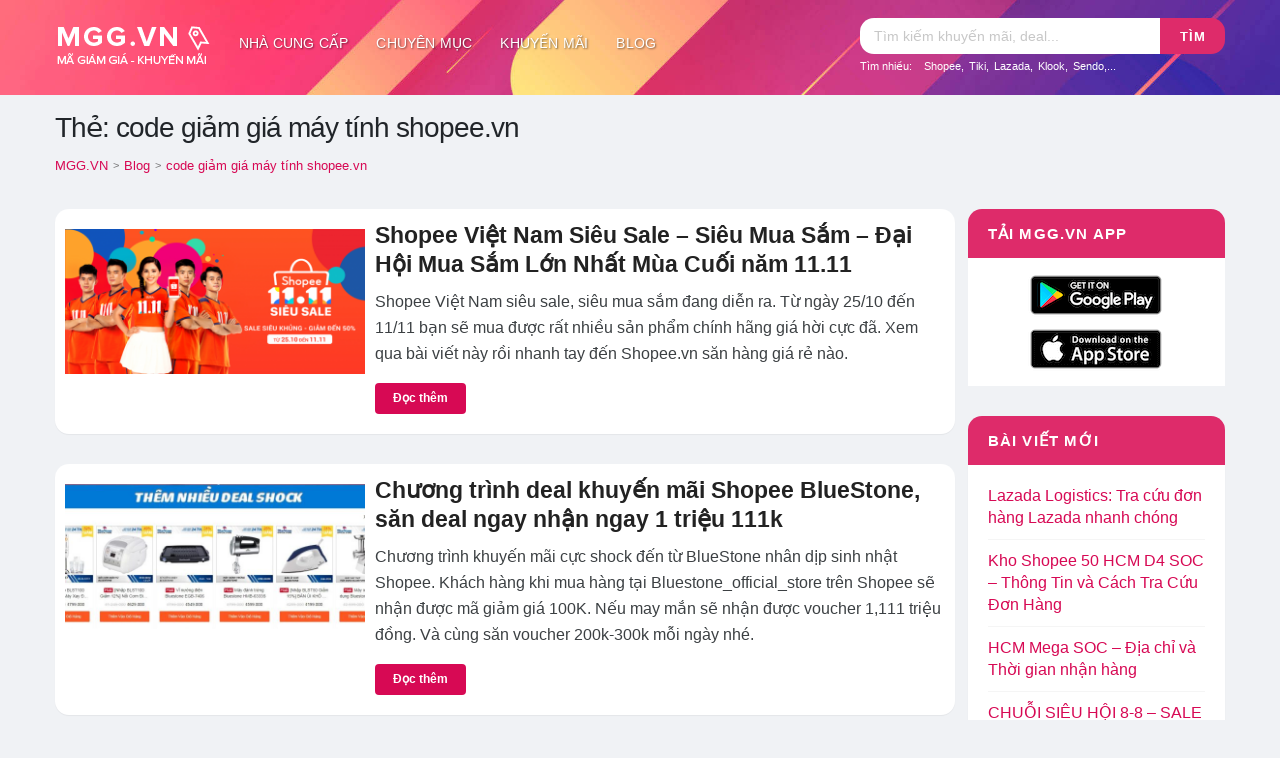

--- FILE ---
content_type: text/html; charset=utf-8
request_url: https://www.google.com/recaptcha/api2/aframe
body_size: 249
content:
<!DOCTYPE HTML><html><head><meta http-equiv="content-type" content="text/html; charset=UTF-8"></head><body><script nonce="GUdXsd-wVzrPpiwDfRbH9w">/** Anti-fraud and anti-abuse applications only. See google.com/recaptcha */ try{var clients={'sodar':'https://pagead2.googlesyndication.com/pagead/sodar?'};window.addEventListener("message",function(a){try{if(a.source===window.parent){var b=JSON.parse(a.data);var c=clients[b['id']];if(c){var d=document.createElement('img');d.src=c+b['params']+'&rc='+(localStorage.getItem("rc::a")?sessionStorage.getItem("rc::b"):"");window.document.body.appendChild(d);sessionStorage.setItem("rc::e",parseInt(sessionStorage.getItem("rc::e")||0)+1);localStorage.setItem("rc::h",'1769232707173');}}}catch(b){}});window.parent.postMessage("_grecaptcha_ready", "*");}catch(b){}</script></body></html>